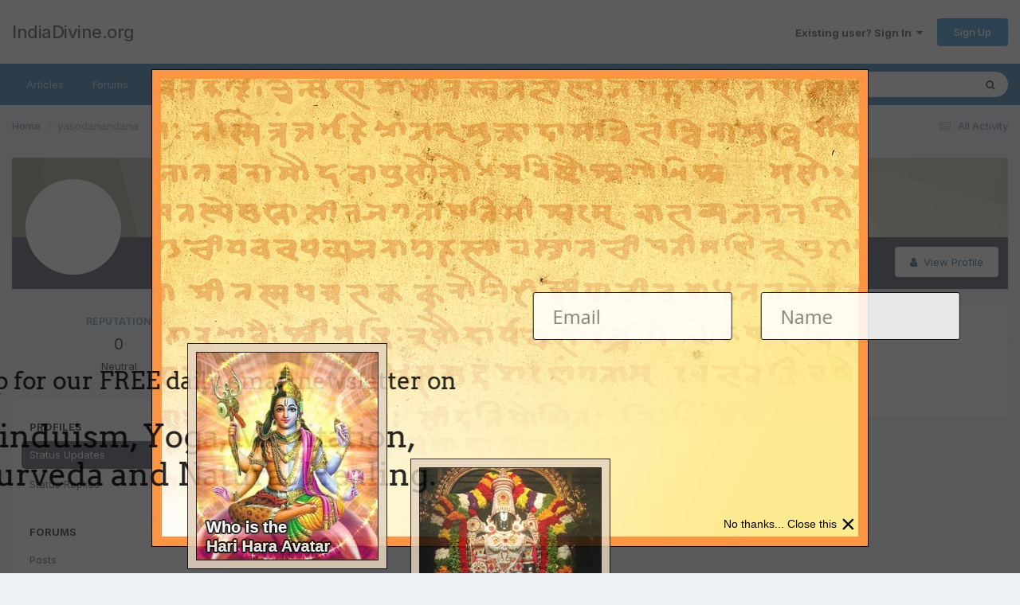

--- FILE ---
content_type: text/javascript;charset=UTF-8
request_url: https://www.indiadivine.org/wp-admin/admin-ajax.php?callback=jQuery37006001500735117773_1769137157094&csrfKey=b11bc6377f0c41edbc56e2887ad26f29&action=lepopup-front-add-impression&campaign-slug=&form-ids=52&hostname=www.indiadivine.org
body_size: 115
content:
jQuery37006001500735117773_1769137157094({"status":"OK","consts":{"ip":"3.148.102.204"}})